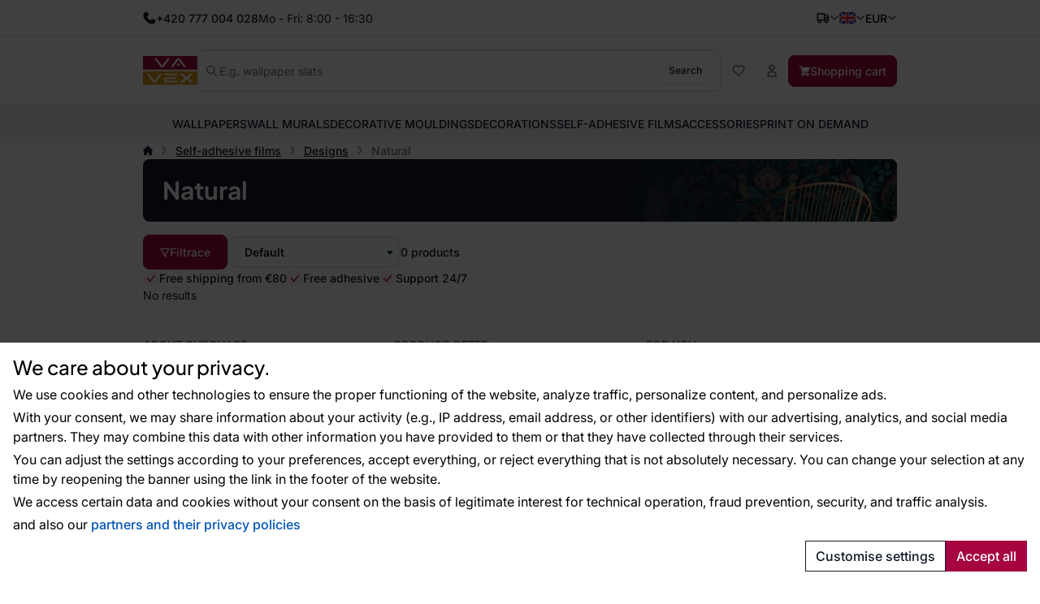

--- FILE ---
content_type: text/html; charset=utf-8
request_url: https://www.google.com/recaptcha/api2/anchor?ar=1&k=6Lc_XOckAAAAAByIk48_6P8G7CW0tSOy9Pmp3Oz9&co=aHR0cHM6Ly9lbi52YXZleC5jejo0NDM.&hl=en&v=PoyoqOPhxBO7pBk68S4YbpHZ&size=invisible&badge=bottomleft&anchor-ms=20000&execute-ms=30000&cb=6daej2me8b0j
body_size: 48566
content:
<!DOCTYPE HTML><html dir="ltr" lang="en"><head><meta http-equiv="Content-Type" content="text/html; charset=UTF-8">
<meta http-equiv="X-UA-Compatible" content="IE=edge">
<title>reCAPTCHA</title>
<style type="text/css">
/* cyrillic-ext */
@font-face {
  font-family: 'Roboto';
  font-style: normal;
  font-weight: 400;
  font-stretch: 100%;
  src: url(//fonts.gstatic.com/s/roboto/v48/KFO7CnqEu92Fr1ME7kSn66aGLdTylUAMa3GUBHMdazTgWw.woff2) format('woff2');
  unicode-range: U+0460-052F, U+1C80-1C8A, U+20B4, U+2DE0-2DFF, U+A640-A69F, U+FE2E-FE2F;
}
/* cyrillic */
@font-face {
  font-family: 'Roboto';
  font-style: normal;
  font-weight: 400;
  font-stretch: 100%;
  src: url(//fonts.gstatic.com/s/roboto/v48/KFO7CnqEu92Fr1ME7kSn66aGLdTylUAMa3iUBHMdazTgWw.woff2) format('woff2');
  unicode-range: U+0301, U+0400-045F, U+0490-0491, U+04B0-04B1, U+2116;
}
/* greek-ext */
@font-face {
  font-family: 'Roboto';
  font-style: normal;
  font-weight: 400;
  font-stretch: 100%;
  src: url(//fonts.gstatic.com/s/roboto/v48/KFO7CnqEu92Fr1ME7kSn66aGLdTylUAMa3CUBHMdazTgWw.woff2) format('woff2');
  unicode-range: U+1F00-1FFF;
}
/* greek */
@font-face {
  font-family: 'Roboto';
  font-style: normal;
  font-weight: 400;
  font-stretch: 100%;
  src: url(//fonts.gstatic.com/s/roboto/v48/KFO7CnqEu92Fr1ME7kSn66aGLdTylUAMa3-UBHMdazTgWw.woff2) format('woff2');
  unicode-range: U+0370-0377, U+037A-037F, U+0384-038A, U+038C, U+038E-03A1, U+03A3-03FF;
}
/* math */
@font-face {
  font-family: 'Roboto';
  font-style: normal;
  font-weight: 400;
  font-stretch: 100%;
  src: url(//fonts.gstatic.com/s/roboto/v48/KFO7CnqEu92Fr1ME7kSn66aGLdTylUAMawCUBHMdazTgWw.woff2) format('woff2');
  unicode-range: U+0302-0303, U+0305, U+0307-0308, U+0310, U+0312, U+0315, U+031A, U+0326-0327, U+032C, U+032F-0330, U+0332-0333, U+0338, U+033A, U+0346, U+034D, U+0391-03A1, U+03A3-03A9, U+03B1-03C9, U+03D1, U+03D5-03D6, U+03F0-03F1, U+03F4-03F5, U+2016-2017, U+2034-2038, U+203C, U+2040, U+2043, U+2047, U+2050, U+2057, U+205F, U+2070-2071, U+2074-208E, U+2090-209C, U+20D0-20DC, U+20E1, U+20E5-20EF, U+2100-2112, U+2114-2115, U+2117-2121, U+2123-214F, U+2190, U+2192, U+2194-21AE, U+21B0-21E5, U+21F1-21F2, U+21F4-2211, U+2213-2214, U+2216-22FF, U+2308-230B, U+2310, U+2319, U+231C-2321, U+2336-237A, U+237C, U+2395, U+239B-23B7, U+23D0, U+23DC-23E1, U+2474-2475, U+25AF, U+25B3, U+25B7, U+25BD, U+25C1, U+25CA, U+25CC, U+25FB, U+266D-266F, U+27C0-27FF, U+2900-2AFF, U+2B0E-2B11, U+2B30-2B4C, U+2BFE, U+3030, U+FF5B, U+FF5D, U+1D400-1D7FF, U+1EE00-1EEFF;
}
/* symbols */
@font-face {
  font-family: 'Roboto';
  font-style: normal;
  font-weight: 400;
  font-stretch: 100%;
  src: url(//fonts.gstatic.com/s/roboto/v48/KFO7CnqEu92Fr1ME7kSn66aGLdTylUAMaxKUBHMdazTgWw.woff2) format('woff2');
  unicode-range: U+0001-000C, U+000E-001F, U+007F-009F, U+20DD-20E0, U+20E2-20E4, U+2150-218F, U+2190, U+2192, U+2194-2199, U+21AF, U+21E6-21F0, U+21F3, U+2218-2219, U+2299, U+22C4-22C6, U+2300-243F, U+2440-244A, U+2460-24FF, U+25A0-27BF, U+2800-28FF, U+2921-2922, U+2981, U+29BF, U+29EB, U+2B00-2BFF, U+4DC0-4DFF, U+FFF9-FFFB, U+10140-1018E, U+10190-1019C, U+101A0, U+101D0-101FD, U+102E0-102FB, U+10E60-10E7E, U+1D2C0-1D2D3, U+1D2E0-1D37F, U+1F000-1F0FF, U+1F100-1F1AD, U+1F1E6-1F1FF, U+1F30D-1F30F, U+1F315, U+1F31C, U+1F31E, U+1F320-1F32C, U+1F336, U+1F378, U+1F37D, U+1F382, U+1F393-1F39F, U+1F3A7-1F3A8, U+1F3AC-1F3AF, U+1F3C2, U+1F3C4-1F3C6, U+1F3CA-1F3CE, U+1F3D4-1F3E0, U+1F3ED, U+1F3F1-1F3F3, U+1F3F5-1F3F7, U+1F408, U+1F415, U+1F41F, U+1F426, U+1F43F, U+1F441-1F442, U+1F444, U+1F446-1F449, U+1F44C-1F44E, U+1F453, U+1F46A, U+1F47D, U+1F4A3, U+1F4B0, U+1F4B3, U+1F4B9, U+1F4BB, U+1F4BF, U+1F4C8-1F4CB, U+1F4D6, U+1F4DA, U+1F4DF, U+1F4E3-1F4E6, U+1F4EA-1F4ED, U+1F4F7, U+1F4F9-1F4FB, U+1F4FD-1F4FE, U+1F503, U+1F507-1F50B, U+1F50D, U+1F512-1F513, U+1F53E-1F54A, U+1F54F-1F5FA, U+1F610, U+1F650-1F67F, U+1F687, U+1F68D, U+1F691, U+1F694, U+1F698, U+1F6AD, U+1F6B2, U+1F6B9-1F6BA, U+1F6BC, U+1F6C6-1F6CF, U+1F6D3-1F6D7, U+1F6E0-1F6EA, U+1F6F0-1F6F3, U+1F6F7-1F6FC, U+1F700-1F7FF, U+1F800-1F80B, U+1F810-1F847, U+1F850-1F859, U+1F860-1F887, U+1F890-1F8AD, U+1F8B0-1F8BB, U+1F8C0-1F8C1, U+1F900-1F90B, U+1F93B, U+1F946, U+1F984, U+1F996, U+1F9E9, U+1FA00-1FA6F, U+1FA70-1FA7C, U+1FA80-1FA89, U+1FA8F-1FAC6, U+1FACE-1FADC, U+1FADF-1FAE9, U+1FAF0-1FAF8, U+1FB00-1FBFF;
}
/* vietnamese */
@font-face {
  font-family: 'Roboto';
  font-style: normal;
  font-weight: 400;
  font-stretch: 100%;
  src: url(//fonts.gstatic.com/s/roboto/v48/KFO7CnqEu92Fr1ME7kSn66aGLdTylUAMa3OUBHMdazTgWw.woff2) format('woff2');
  unicode-range: U+0102-0103, U+0110-0111, U+0128-0129, U+0168-0169, U+01A0-01A1, U+01AF-01B0, U+0300-0301, U+0303-0304, U+0308-0309, U+0323, U+0329, U+1EA0-1EF9, U+20AB;
}
/* latin-ext */
@font-face {
  font-family: 'Roboto';
  font-style: normal;
  font-weight: 400;
  font-stretch: 100%;
  src: url(//fonts.gstatic.com/s/roboto/v48/KFO7CnqEu92Fr1ME7kSn66aGLdTylUAMa3KUBHMdazTgWw.woff2) format('woff2');
  unicode-range: U+0100-02BA, U+02BD-02C5, U+02C7-02CC, U+02CE-02D7, U+02DD-02FF, U+0304, U+0308, U+0329, U+1D00-1DBF, U+1E00-1E9F, U+1EF2-1EFF, U+2020, U+20A0-20AB, U+20AD-20C0, U+2113, U+2C60-2C7F, U+A720-A7FF;
}
/* latin */
@font-face {
  font-family: 'Roboto';
  font-style: normal;
  font-weight: 400;
  font-stretch: 100%;
  src: url(//fonts.gstatic.com/s/roboto/v48/KFO7CnqEu92Fr1ME7kSn66aGLdTylUAMa3yUBHMdazQ.woff2) format('woff2');
  unicode-range: U+0000-00FF, U+0131, U+0152-0153, U+02BB-02BC, U+02C6, U+02DA, U+02DC, U+0304, U+0308, U+0329, U+2000-206F, U+20AC, U+2122, U+2191, U+2193, U+2212, U+2215, U+FEFF, U+FFFD;
}
/* cyrillic-ext */
@font-face {
  font-family: 'Roboto';
  font-style: normal;
  font-weight: 500;
  font-stretch: 100%;
  src: url(//fonts.gstatic.com/s/roboto/v48/KFO7CnqEu92Fr1ME7kSn66aGLdTylUAMa3GUBHMdazTgWw.woff2) format('woff2');
  unicode-range: U+0460-052F, U+1C80-1C8A, U+20B4, U+2DE0-2DFF, U+A640-A69F, U+FE2E-FE2F;
}
/* cyrillic */
@font-face {
  font-family: 'Roboto';
  font-style: normal;
  font-weight: 500;
  font-stretch: 100%;
  src: url(//fonts.gstatic.com/s/roboto/v48/KFO7CnqEu92Fr1ME7kSn66aGLdTylUAMa3iUBHMdazTgWw.woff2) format('woff2');
  unicode-range: U+0301, U+0400-045F, U+0490-0491, U+04B0-04B1, U+2116;
}
/* greek-ext */
@font-face {
  font-family: 'Roboto';
  font-style: normal;
  font-weight: 500;
  font-stretch: 100%;
  src: url(//fonts.gstatic.com/s/roboto/v48/KFO7CnqEu92Fr1ME7kSn66aGLdTylUAMa3CUBHMdazTgWw.woff2) format('woff2');
  unicode-range: U+1F00-1FFF;
}
/* greek */
@font-face {
  font-family: 'Roboto';
  font-style: normal;
  font-weight: 500;
  font-stretch: 100%;
  src: url(//fonts.gstatic.com/s/roboto/v48/KFO7CnqEu92Fr1ME7kSn66aGLdTylUAMa3-UBHMdazTgWw.woff2) format('woff2');
  unicode-range: U+0370-0377, U+037A-037F, U+0384-038A, U+038C, U+038E-03A1, U+03A3-03FF;
}
/* math */
@font-face {
  font-family: 'Roboto';
  font-style: normal;
  font-weight: 500;
  font-stretch: 100%;
  src: url(//fonts.gstatic.com/s/roboto/v48/KFO7CnqEu92Fr1ME7kSn66aGLdTylUAMawCUBHMdazTgWw.woff2) format('woff2');
  unicode-range: U+0302-0303, U+0305, U+0307-0308, U+0310, U+0312, U+0315, U+031A, U+0326-0327, U+032C, U+032F-0330, U+0332-0333, U+0338, U+033A, U+0346, U+034D, U+0391-03A1, U+03A3-03A9, U+03B1-03C9, U+03D1, U+03D5-03D6, U+03F0-03F1, U+03F4-03F5, U+2016-2017, U+2034-2038, U+203C, U+2040, U+2043, U+2047, U+2050, U+2057, U+205F, U+2070-2071, U+2074-208E, U+2090-209C, U+20D0-20DC, U+20E1, U+20E5-20EF, U+2100-2112, U+2114-2115, U+2117-2121, U+2123-214F, U+2190, U+2192, U+2194-21AE, U+21B0-21E5, U+21F1-21F2, U+21F4-2211, U+2213-2214, U+2216-22FF, U+2308-230B, U+2310, U+2319, U+231C-2321, U+2336-237A, U+237C, U+2395, U+239B-23B7, U+23D0, U+23DC-23E1, U+2474-2475, U+25AF, U+25B3, U+25B7, U+25BD, U+25C1, U+25CA, U+25CC, U+25FB, U+266D-266F, U+27C0-27FF, U+2900-2AFF, U+2B0E-2B11, U+2B30-2B4C, U+2BFE, U+3030, U+FF5B, U+FF5D, U+1D400-1D7FF, U+1EE00-1EEFF;
}
/* symbols */
@font-face {
  font-family: 'Roboto';
  font-style: normal;
  font-weight: 500;
  font-stretch: 100%;
  src: url(//fonts.gstatic.com/s/roboto/v48/KFO7CnqEu92Fr1ME7kSn66aGLdTylUAMaxKUBHMdazTgWw.woff2) format('woff2');
  unicode-range: U+0001-000C, U+000E-001F, U+007F-009F, U+20DD-20E0, U+20E2-20E4, U+2150-218F, U+2190, U+2192, U+2194-2199, U+21AF, U+21E6-21F0, U+21F3, U+2218-2219, U+2299, U+22C4-22C6, U+2300-243F, U+2440-244A, U+2460-24FF, U+25A0-27BF, U+2800-28FF, U+2921-2922, U+2981, U+29BF, U+29EB, U+2B00-2BFF, U+4DC0-4DFF, U+FFF9-FFFB, U+10140-1018E, U+10190-1019C, U+101A0, U+101D0-101FD, U+102E0-102FB, U+10E60-10E7E, U+1D2C0-1D2D3, U+1D2E0-1D37F, U+1F000-1F0FF, U+1F100-1F1AD, U+1F1E6-1F1FF, U+1F30D-1F30F, U+1F315, U+1F31C, U+1F31E, U+1F320-1F32C, U+1F336, U+1F378, U+1F37D, U+1F382, U+1F393-1F39F, U+1F3A7-1F3A8, U+1F3AC-1F3AF, U+1F3C2, U+1F3C4-1F3C6, U+1F3CA-1F3CE, U+1F3D4-1F3E0, U+1F3ED, U+1F3F1-1F3F3, U+1F3F5-1F3F7, U+1F408, U+1F415, U+1F41F, U+1F426, U+1F43F, U+1F441-1F442, U+1F444, U+1F446-1F449, U+1F44C-1F44E, U+1F453, U+1F46A, U+1F47D, U+1F4A3, U+1F4B0, U+1F4B3, U+1F4B9, U+1F4BB, U+1F4BF, U+1F4C8-1F4CB, U+1F4D6, U+1F4DA, U+1F4DF, U+1F4E3-1F4E6, U+1F4EA-1F4ED, U+1F4F7, U+1F4F9-1F4FB, U+1F4FD-1F4FE, U+1F503, U+1F507-1F50B, U+1F50D, U+1F512-1F513, U+1F53E-1F54A, U+1F54F-1F5FA, U+1F610, U+1F650-1F67F, U+1F687, U+1F68D, U+1F691, U+1F694, U+1F698, U+1F6AD, U+1F6B2, U+1F6B9-1F6BA, U+1F6BC, U+1F6C6-1F6CF, U+1F6D3-1F6D7, U+1F6E0-1F6EA, U+1F6F0-1F6F3, U+1F6F7-1F6FC, U+1F700-1F7FF, U+1F800-1F80B, U+1F810-1F847, U+1F850-1F859, U+1F860-1F887, U+1F890-1F8AD, U+1F8B0-1F8BB, U+1F8C0-1F8C1, U+1F900-1F90B, U+1F93B, U+1F946, U+1F984, U+1F996, U+1F9E9, U+1FA00-1FA6F, U+1FA70-1FA7C, U+1FA80-1FA89, U+1FA8F-1FAC6, U+1FACE-1FADC, U+1FADF-1FAE9, U+1FAF0-1FAF8, U+1FB00-1FBFF;
}
/* vietnamese */
@font-face {
  font-family: 'Roboto';
  font-style: normal;
  font-weight: 500;
  font-stretch: 100%;
  src: url(//fonts.gstatic.com/s/roboto/v48/KFO7CnqEu92Fr1ME7kSn66aGLdTylUAMa3OUBHMdazTgWw.woff2) format('woff2');
  unicode-range: U+0102-0103, U+0110-0111, U+0128-0129, U+0168-0169, U+01A0-01A1, U+01AF-01B0, U+0300-0301, U+0303-0304, U+0308-0309, U+0323, U+0329, U+1EA0-1EF9, U+20AB;
}
/* latin-ext */
@font-face {
  font-family: 'Roboto';
  font-style: normal;
  font-weight: 500;
  font-stretch: 100%;
  src: url(//fonts.gstatic.com/s/roboto/v48/KFO7CnqEu92Fr1ME7kSn66aGLdTylUAMa3KUBHMdazTgWw.woff2) format('woff2');
  unicode-range: U+0100-02BA, U+02BD-02C5, U+02C7-02CC, U+02CE-02D7, U+02DD-02FF, U+0304, U+0308, U+0329, U+1D00-1DBF, U+1E00-1E9F, U+1EF2-1EFF, U+2020, U+20A0-20AB, U+20AD-20C0, U+2113, U+2C60-2C7F, U+A720-A7FF;
}
/* latin */
@font-face {
  font-family: 'Roboto';
  font-style: normal;
  font-weight: 500;
  font-stretch: 100%;
  src: url(//fonts.gstatic.com/s/roboto/v48/KFO7CnqEu92Fr1ME7kSn66aGLdTylUAMa3yUBHMdazQ.woff2) format('woff2');
  unicode-range: U+0000-00FF, U+0131, U+0152-0153, U+02BB-02BC, U+02C6, U+02DA, U+02DC, U+0304, U+0308, U+0329, U+2000-206F, U+20AC, U+2122, U+2191, U+2193, U+2212, U+2215, U+FEFF, U+FFFD;
}
/* cyrillic-ext */
@font-face {
  font-family: 'Roboto';
  font-style: normal;
  font-weight: 900;
  font-stretch: 100%;
  src: url(//fonts.gstatic.com/s/roboto/v48/KFO7CnqEu92Fr1ME7kSn66aGLdTylUAMa3GUBHMdazTgWw.woff2) format('woff2');
  unicode-range: U+0460-052F, U+1C80-1C8A, U+20B4, U+2DE0-2DFF, U+A640-A69F, U+FE2E-FE2F;
}
/* cyrillic */
@font-face {
  font-family: 'Roboto';
  font-style: normal;
  font-weight: 900;
  font-stretch: 100%;
  src: url(//fonts.gstatic.com/s/roboto/v48/KFO7CnqEu92Fr1ME7kSn66aGLdTylUAMa3iUBHMdazTgWw.woff2) format('woff2');
  unicode-range: U+0301, U+0400-045F, U+0490-0491, U+04B0-04B1, U+2116;
}
/* greek-ext */
@font-face {
  font-family: 'Roboto';
  font-style: normal;
  font-weight: 900;
  font-stretch: 100%;
  src: url(//fonts.gstatic.com/s/roboto/v48/KFO7CnqEu92Fr1ME7kSn66aGLdTylUAMa3CUBHMdazTgWw.woff2) format('woff2');
  unicode-range: U+1F00-1FFF;
}
/* greek */
@font-face {
  font-family: 'Roboto';
  font-style: normal;
  font-weight: 900;
  font-stretch: 100%;
  src: url(//fonts.gstatic.com/s/roboto/v48/KFO7CnqEu92Fr1ME7kSn66aGLdTylUAMa3-UBHMdazTgWw.woff2) format('woff2');
  unicode-range: U+0370-0377, U+037A-037F, U+0384-038A, U+038C, U+038E-03A1, U+03A3-03FF;
}
/* math */
@font-face {
  font-family: 'Roboto';
  font-style: normal;
  font-weight: 900;
  font-stretch: 100%;
  src: url(//fonts.gstatic.com/s/roboto/v48/KFO7CnqEu92Fr1ME7kSn66aGLdTylUAMawCUBHMdazTgWw.woff2) format('woff2');
  unicode-range: U+0302-0303, U+0305, U+0307-0308, U+0310, U+0312, U+0315, U+031A, U+0326-0327, U+032C, U+032F-0330, U+0332-0333, U+0338, U+033A, U+0346, U+034D, U+0391-03A1, U+03A3-03A9, U+03B1-03C9, U+03D1, U+03D5-03D6, U+03F0-03F1, U+03F4-03F5, U+2016-2017, U+2034-2038, U+203C, U+2040, U+2043, U+2047, U+2050, U+2057, U+205F, U+2070-2071, U+2074-208E, U+2090-209C, U+20D0-20DC, U+20E1, U+20E5-20EF, U+2100-2112, U+2114-2115, U+2117-2121, U+2123-214F, U+2190, U+2192, U+2194-21AE, U+21B0-21E5, U+21F1-21F2, U+21F4-2211, U+2213-2214, U+2216-22FF, U+2308-230B, U+2310, U+2319, U+231C-2321, U+2336-237A, U+237C, U+2395, U+239B-23B7, U+23D0, U+23DC-23E1, U+2474-2475, U+25AF, U+25B3, U+25B7, U+25BD, U+25C1, U+25CA, U+25CC, U+25FB, U+266D-266F, U+27C0-27FF, U+2900-2AFF, U+2B0E-2B11, U+2B30-2B4C, U+2BFE, U+3030, U+FF5B, U+FF5D, U+1D400-1D7FF, U+1EE00-1EEFF;
}
/* symbols */
@font-face {
  font-family: 'Roboto';
  font-style: normal;
  font-weight: 900;
  font-stretch: 100%;
  src: url(//fonts.gstatic.com/s/roboto/v48/KFO7CnqEu92Fr1ME7kSn66aGLdTylUAMaxKUBHMdazTgWw.woff2) format('woff2');
  unicode-range: U+0001-000C, U+000E-001F, U+007F-009F, U+20DD-20E0, U+20E2-20E4, U+2150-218F, U+2190, U+2192, U+2194-2199, U+21AF, U+21E6-21F0, U+21F3, U+2218-2219, U+2299, U+22C4-22C6, U+2300-243F, U+2440-244A, U+2460-24FF, U+25A0-27BF, U+2800-28FF, U+2921-2922, U+2981, U+29BF, U+29EB, U+2B00-2BFF, U+4DC0-4DFF, U+FFF9-FFFB, U+10140-1018E, U+10190-1019C, U+101A0, U+101D0-101FD, U+102E0-102FB, U+10E60-10E7E, U+1D2C0-1D2D3, U+1D2E0-1D37F, U+1F000-1F0FF, U+1F100-1F1AD, U+1F1E6-1F1FF, U+1F30D-1F30F, U+1F315, U+1F31C, U+1F31E, U+1F320-1F32C, U+1F336, U+1F378, U+1F37D, U+1F382, U+1F393-1F39F, U+1F3A7-1F3A8, U+1F3AC-1F3AF, U+1F3C2, U+1F3C4-1F3C6, U+1F3CA-1F3CE, U+1F3D4-1F3E0, U+1F3ED, U+1F3F1-1F3F3, U+1F3F5-1F3F7, U+1F408, U+1F415, U+1F41F, U+1F426, U+1F43F, U+1F441-1F442, U+1F444, U+1F446-1F449, U+1F44C-1F44E, U+1F453, U+1F46A, U+1F47D, U+1F4A3, U+1F4B0, U+1F4B3, U+1F4B9, U+1F4BB, U+1F4BF, U+1F4C8-1F4CB, U+1F4D6, U+1F4DA, U+1F4DF, U+1F4E3-1F4E6, U+1F4EA-1F4ED, U+1F4F7, U+1F4F9-1F4FB, U+1F4FD-1F4FE, U+1F503, U+1F507-1F50B, U+1F50D, U+1F512-1F513, U+1F53E-1F54A, U+1F54F-1F5FA, U+1F610, U+1F650-1F67F, U+1F687, U+1F68D, U+1F691, U+1F694, U+1F698, U+1F6AD, U+1F6B2, U+1F6B9-1F6BA, U+1F6BC, U+1F6C6-1F6CF, U+1F6D3-1F6D7, U+1F6E0-1F6EA, U+1F6F0-1F6F3, U+1F6F7-1F6FC, U+1F700-1F7FF, U+1F800-1F80B, U+1F810-1F847, U+1F850-1F859, U+1F860-1F887, U+1F890-1F8AD, U+1F8B0-1F8BB, U+1F8C0-1F8C1, U+1F900-1F90B, U+1F93B, U+1F946, U+1F984, U+1F996, U+1F9E9, U+1FA00-1FA6F, U+1FA70-1FA7C, U+1FA80-1FA89, U+1FA8F-1FAC6, U+1FACE-1FADC, U+1FADF-1FAE9, U+1FAF0-1FAF8, U+1FB00-1FBFF;
}
/* vietnamese */
@font-face {
  font-family: 'Roboto';
  font-style: normal;
  font-weight: 900;
  font-stretch: 100%;
  src: url(//fonts.gstatic.com/s/roboto/v48/KFO7CnqEu92Fr1ME7kSn66aGLdTylUAMa3OUBHMdazTgWw.woff2) format('woff2');
  unicode-range: U+0102-0103, U+0110-0111, U+0128-0129, U+0168-0169, U+01A0-01A1, U+01AF-01B0, U+0300-0301, U+0303-0304, U+0308-0309, U+0323, U+0329, U+1EA0-1EF9, U+20AB;
}
/* latin-ext */
@font-face {
  font-family: 'Roboto';
  font-style: normal;
  font-weight: 900;
  font-stretch: 100%;
  src: url(//fonts.gstatic.com/s/roboto/v48/KFO7CnqEu92Fr1ME7kSn66aGLdTylUAMa3KUBHMdazTgWw.woff2) format('woff2');
  unicode-range: U+0100-02BA, U+02BD-02C5, U+02C7-02CC, U+02CE-02D7, U+02DD-02FF, U+0304, U+0308, U+0329, U+1D00-1DBF, U+1E00-1E9F, U+1EF2-1EFF, U+2020, U+20A0-20AB, U+20AD-20C0, U+2113, U+2C60-2C7F, U+A720-A7FF;
}
/* latin */
@font-face {
  font-family: 'Roboto';
  font-style: normal;
  font-weight: 900;
  font-stretch: 100%;
  src: url(//fonts.gstatic.com/s/roboto/v48/KFO7CnqEu92Fr1ME7kSn66aGLdTylUAMa3yUBHMdazQ.woff2) format('woff2');
  unicode-range: U+0000-00FF, U+0131, U+0152-0153, U+02BB-02BC, U+02C6, U+02DA, U+02DC, U+0304, U+0308, U+0329, U+2000-206F, U+20AC, U+2122, U+2191, U+2193, U+2212, U+2215, U+FEFF, U+FFFD;
}

</style>
<link rel="stylesheet" type="text/css" href="https://www.gstatic.com/recaptcha/releases/PoyoqOPhxBO7pBk68S4YbpHZ/styles__ltr.css">
<script nonce="vEhnRFX0VqUwzoM9mxulGQ" type="text/javascript">window['__recaptcha_api'] = 'https://www.google.com/recaptcha/api2/';</script>
<script type="text/javascript" src="https://www.gstatic.com/recaptcha/releases/PoyoqOPhxBO7pBk68S4YbpHZ/recaptcha__en.js" nonce="vEhnRFX0VqUwzoM9mxulGQ">
      
    </script></head>
<body><div id="rc-anchor-alert" class="rc-anchor-alert"></div>
<input type="hidden" id="recaptcha-token" value="[base64]">
<script type="text/javascript" nonce="vEhnRFX0VqUwzoM9mxulGQ">
      recaptcha.anchor.Main.init("[\x22ainput\x22,[\x22bgdata\x22,\x22\x22,\[base64]/[base64]/MjU1Ong/[base64]/[base64]/[base64]/[base64]/[base64]/[base64]/[base64]/[base64]/[base64]/[base64]/[base64]/[base64]/[base64]/[base64]/[base64]\\u003d\x22,\[base64]\\u003d\\u003d\x22,\x22ScK6N8KQw65eM2UDw4DCol/CvcObeEPDt27Cq245w5TDtD1vCsKbwpzCnmfCvR5fw6sPwqPCumHCpxLDumLDssKeLsOJw5FBTsO+J1jDgcO2w5vDvEkYIsOAwqLDpWzCnlBQJ8KXZ17DnsKZUBDCszzDi8KUD8OqwqJVAS3CjjrCujpiw6DDjFXDqcOKwrIALDBvSj9sNg4zMsO6w5seVXbDh8Otw7/DlsODw5bDrHvDrMKJw6/DssOQw4gcfnnDhlMYw4XDtcOWEMOsw7HDliDCiF8bw4MBwrtqc8OtwoTCp8OgRTh/OjLDvQxMwrnDmsKcw6Z0ZlPDlkApw4xtS8OewrDChGESw7VuVcOEwqgbwpQQfT1BwrQ5MxcmJy3ChMOhw6Qpw5vCmnB6CMKed8KEwrdoKgDCjR0Sw6QlJMOTwq5ZKWvDlsORwrsKU34Xwp/CglgNGWIJwrNkTsKpcsOSKnJURsO+KRjDuG3CrzQ6AgBkRcOSw7LCiHN2w6gpPlckwpl5fE/CnwvCh8OAUV9EZsOpE8Ofwo0PwoLCp8KgRFR5w4zCvkJuwo05JsOFeC8EdgYBX8Kww4vDkMOpwprCmsOrw4lFwpR5cAXDtMKVa1XCnwN7wqFrQMKTwqjCn8K8w6bDkMO8w74swosPw5PDlsKFJ8KowpjDq1xaYHDCjsOzw5psw5kJwoQAwr/[base64]/CrDXCplwcA3XCl8KwMHtXaUt8w4HDpMOPDsOAw6wsw58FEnNncMK3VsKww6LDnsKXLcKFwo0UwrDDtwzDj8Oqw5jDj14Lw7crw5jDtMK8J0YTF8OOIMK+f8O6wqtmw78XAznDkEkgTsKlwrIxwoDDpybCnRLDuSrCrMOLwofCq8OEeR86YcOTw6DDkcODw4/[base64]/[base64]/w4/[base64]/DnMOhwpp8wrVSAsKsAUjCj8OdwojDmBMgK1/DoMOLw65YE0TDtMOMwp1/w6XDjMOcXVJ9Y8Kfw753wpTDp8OqJcOOw5XCjcKLw4QCA283wpvCkSvCgsK9wq/Cr8K8KcOTwqrCkBB6w4PCtmMdwpnDjU0hwrQzwoTDmWQTwpwxw4LCgsOtXzzDtH7Cs3LCsVwXwqHDpw3Dp0fCt33Co8OuwpbCuwZILMOdw4/CmSwTwo3Cm0bChijCqMK9XsKJPELClMOWwrbDpnzDmkBwwrQdw6XDj8OxUMOcb8OLZMOSwr0Aw790wqY2wqs+wp/DnFvDiMKHwrHDq8Kjw5HDkMO+w4gSLwvDpl9fw7sGc8O2wpF+ccOdWDoSwpcWwoNQwr/[base64]/DryUMbMOKY8KeJhzDly7DiWTDpcOmSBjCoilxwo5rw5jCmsK3AntOwoQVw4/[base64]/Dr8Kew41wW8KIOEzCkh4ww4HDh8O4CcKxwohmLMO0wpp2WsO4w4MXJ8KkYMOFTihJwozDih3Dg8OlBsKWwp/ClMORwpdtw67ClWbCrcO/w6LCoHTDgMKewrNZw47DoAB5w4laOFbDlsK0woPCjQE8esOiQMKHCEd3fHHDtcK6wr/CicK6wq8PwofDtsOVTWQ5wqHCt0bCr8KNwrEAN8KYwpLCtMKnIQTDkcKoYF7CoQcLwonDph8Ew6EKwrY1w4g/w4rDo8KWEsKzw7QPMjYbA8ODw45Xw5IbQSMeLibDvw/[base64]/[base64]/QcKQQsKeCsKxw7EOHmUjD8KNQxTCmSExBMKAwrdOWx47wpzCvnLCscK3fcOrwqHDiXPDk8Oow5XCvnhLw7vCn2bDjMObwqtya8KpGcKNw7bClXkJEsOBw64TNsO3w79vwqhkH2h4w77CgsOtwpQoUsOXw4PDjSpaXsOaw6o3d8KxwoNbGMOTwrLCokjDhsOmYsOUGV/[base64]/DkEpqNMONwpVAIyjCs8OxwqPDhMOSNk1uwoTCswzDsxw/w4APw5tYwqzCrRIywpwDwqxIw7HCucKKwpNjBgxxG04vBSTCumXCs8OSwpdrw5wUBMOHwot5STBHw4Zew5LDmsO0wp1oAl/[base64]/wqRETiTDhMOGw6Q+wpEaw7vDg8OjTsK1S3FfWsKlw4TCu8O5wrAGX8O/[base64]/w6nDgsKswoPDq3LCoV1GwpAAw7zCuHTClMODw4AQDDUTJcOhw6jDiVRnw7vCmcKFUnfDu8ORJ8KkwpESwrPDvGwtTRUMeEXDiAYnBMOPwpR6w65+wrk1wo/CkMOLw65OemswDsKmw4lvccK9ccOHBRfDuEI1w5zCm0DDjMKQVHfDmsOKwrjCslYdwovCncKBd8OcwqLDtGAeMBfCkMOUw7vDucKWZCtLSTorKcKHwq3CrcKew5DCtnjDkSHDjMK0w4fDm2ZPTcKcOsOlYnN/T8K/[base64]/GikAARnCqAQIVStwKMODw7g2wrQhVG0aZcO6woA6e8OQwpB5YsOnw546w67CqBLCsAh+FMKswpDCl8Kiw4DDusOmwrnDhMKiw7LCucKgw4lOw7JND8OjYcKPw6hlw4HCtyV1OUwbAcOiFDZMcsOQOA7DlxBbem0/wrvCgcOow5TCoMKFS8K1d8OZdyNZw6Vmw63CjFY/ScK8f2fDu3XChMKUGWDDu8KFLsKVXjpDLsOBGMOQfFLDhyhvwp0cwpcbacOJw6XCu8OAwq7CicOSwoMswpV5w4fCqD3Cm8OvwrrDkQTCvsOaw4oAc8O6SgHCrcO5U8K5YcKuwrrDoj/[base64]/CnsOPTXwOcBUGw5RXw6ckV8KTTsK5KC0kIVfDrsKAJ0orwoMuwrY2GsOnDX8ywp3CsABgwrTDpk8Fwq7Dt8KGLh0Bc2kAeCYfwqDCt8Orwp4Yw6/Dp3bDosO/ZsKRK0DDmcORY8ONwoDCqDLDssKJY8K8FVHCkT/[base64]/DtsKSwofDiVslA8KPNcKPw6Z4w6lpCcOMJkPDhCUnf8OVw7dZwrQAZX1Ew4AhTQrCigrDtcK3w7dqIsKHWknDv8Osw6fCsSfDrcO3wpzCicOwXcOZCU/CqMKJw5TCqTUgbUXDkW/Dtj3DksKeVHFqecK9O8OXOlJ+GC0Ew49DeyXDnG8gA2EeEsOQWA3Cr8OswqfDvisCH8O7cwHCvzLDksKTMGh5wrhOLTvCk18rw7nDvE/DlcKSdQvCqcOfw6IBGsO9J8O7enDCrDsXwqDCgEXDvsK3w5XClMO7CU9mw4Nbwq87dsKEDcOzw5bCu2kHw5jDpR9Mw5DDhW7Dv1ovwr5deMOdZcKzwr9ndBfDjG0aIMKCG0fCgsKLw7x+wp1Ew5QGwqTDkMKxw6/CmUHDvV9lAsKabnlCNEDDmz13wqTDmFXCtMOCDkQsw5MceFhwwobDkcOuHm/DjkMvD8KyIcKFF8OzSsOSwowrwrDDtRFOOGnDnSfDrX3CtThQDMO6woJiC8KMY18GwoDCusKZYlsQUcOeJ8KHworCsyDClwR1NGIhw4fCm1LDokHDgmhXMxpSw6PCjU7DocKEw48uw5pfZnl0w6szEnpCBsOMw50gwpUfw7cFwofDosKMw57DjzjDuT/DnsK7ak1bX2HCksOSw7zDqX3CpnIPSgLDksKoXMOqwrA/[base64]/RFjCoMKkNgRXw4pywqQAw5cORzAAw68gdXvChyzCsWVwwoTCn8KpwrBEw6PDjsOhe1wYesKzWMOewqlLT8OCwoMFA2MawrHCnBIiHcOBZsK5IcOBwrwMYsK3w73CgScAORsMHMOZKcKUw5ksblLCsnAOLsO/wp/CkFPDiRRYwoPDsyjDlsKewqzDqjQpQlJRDMOUwoMUDsKWwobCrcKqw53DtiUiw4hfWXBWI8Otw7vCtCAzXMKywpzCjlBqP0jClioYYsKkU8KAWELDj8K7W8Ojwrciwr/[base64]/DvC/[base64]/w7zDgQ5YwokrHMOGwrTDm8OfW8OYUMOFRDzCj8K7S8K1w4lMw7NwCWVbVcKywpTCgkjDm3nDnW7DqsOiwpFewodcwqDCiVdbDlRVw5tDXC7CqR84cVrCt0zCgjduCzhWH13CmsKlA8OBe8K4wp7Cug7CmsOFOMObw7IXfMO7RUrCr8KuJjluPcODKX/DpsOjRjbCosKTw4rDocOTKcKaNMKKWl48GTTDssKKOR/Cs8KUw6nChsOqdTrCuiE3B8KSeWzCoMOxw7AADMKOw6JMFMKBBMKYw6zDu8KiwoDCncO5w756RcKqwo5lAAQgwpDCqsO6MjhbeitLwpoFwpxGe8KPZ8Ojw60gK8Kkwqpuw75Zwq7Dp0IJw7V7w6AaPno3wq/Crk9sVcOxw6EIw4sVw6R2WMOZw5PDv8KXw7UaQsOBEWbDsy/DkcO/[base64]/RMKOQMKEw7xPasKEwp7Dt8KHw63CoMKdGMK8BinDp8KQfy9Za8OaODzCqcKFccOVOV9HUMOrXXsRwrHDojk7TcKGw7A3w7TDgsKOwqLCucK3w4TCoBTDnVvCk8OpHCsbYHQiwo7CtBTDlUTDtwHChcKZw6MwwrcNw7VWfExeeR/[base64]/wqXCt8K7cDoRw4YsNsOCY8K6w64IXjvDhG4ow7DCi8Kse3cpXlbClcK4J8O6wqXDt8K3HsKxw50wH8OKYDjDnwfCr8KJXsK1w5vCnsKFw49wQiVQwrpcam3DisOXw4U4fw/CvQnDr8Kwwrl4fhsLw5TCpycEwpwiCQfDn8Otw6vCtG8ew7N6w4LCuWjDll5rw7zDhGzDt8KcwqVHUcKKwobCn1TCr2DDj8KFwqUqVRoew50bwrI7UcK9J8OuwrXCtyLCrWPCnMKdaBV0eMKJw7PDucOww7rDuMOyeAxCGzDDoS/CscKmT35VdcKKd8Omw5TCmsORNsK7w7sHfcKywqRlDsOvw5fDohpkw7/DlsKAUcOVwqYuw4pUw6fCg8Opb8K7wohmw7HDqcOTBXPDiUhuw7DDj8OAYg/CgjvCusKubMO2BSTDrcOVWcObUFFMwqIGTsK8fVlmwp4JTWUjwowVw4N4FcKNX8O6w6B0XX7DlR7Cv0kjwpHCtMKswp9NIsK9w7vDlF/DqgnCsyVDS8OxwqTCqDvCl8K0PcKvLMOiw4F5wq4SfmICb0vCtcKnAijDmMOzwo3CgsOMNFN0bMK8w7s2woPCuUVCawlLwoozw4wbAkxfa8Ohw5swQTrCpkLCrCg5woPDj8Kww4tHw6/DmCJzw4HCvsKFQsO1Nks4Swdtw5HCqDfDmHs6VS7DhcK4UsOLw6Vxwp1VZMONwqPDmRrClBdawp5yacKPW8Ovw4nCtUoZwoJFSlfDhsKUwq3CgXDDjcOpwqNywrMSFWHDkG05dWvCsXHCnMKyAcOLIcK3wpjCocOYwrxJb8OywoxCPG/DosO8ZRbCqicdcXrDksKFw5DDj8OQwrkiwp3Cs8KCw4lVw6VRw7dBw5zCsQVlw6JvwqElw7ZAZ8KRUMOSTcOlwocsH8K9woB7XcOXw4gSwoFnw4MDwr7CvsKeN8Oow4DCojgww71bw7EZeAxYwrfDucKew6PCoj/CpMKqZMKYwpxjL8KbwoYkVljCp8Kaw5rCgjDDh8KEFsKSwo3Dg3zDhMOuwpEpwoLCjAx0QVZWb8Kdw7YTw5PCnsKWTsOvwrLCu8KFwpXCvsOkOwQfY8KJV8KZLgAAARzCqhN9w4APE0TCgMO7F8K3CMKewrE8w63Cnj4Bw7fCtcKSXsO/[base64]/DgiTDvMK0w6HDo8OSwqfDrnQFw7jDpxnCusKuw75Pw7vCo0UXX8KvCsOvw7/CiMOxchbCjEN/[base64]/Dhkwhw4jCpWETw4PDgRJEwq8ww53CtyLDhGhBB8KPwq1pDcO2DcKnJMOWwoUgw5rCmCzCjcO/DGI+GQXDtWXCmn1Zw7VUFMOmQXgmdMO+w7PDmXgFwq14wprCuwFKw7zDjmkQTALCncOZwqA0dsOww7vCqMOtwp5qLW/DiGA+E20jFMO/LjMGVV/CiMOZQGArP38Uw6vCp8Khwq/CnsOJQm0uDMKGwrg0wrg4wp7DjsKgHUvDoltJAMOadBrCpcK+DCDDsMONDMK7w5lSwr/DuE7Dvm/CskHCv3/[base64]/DcKSwrFSJXFkMRVFI8KZNi1DUAHDoQQKPk1Vw5fCqy/Cs8ODw5rDssOgwo0IeRrDlcK5woQVbAXDuMOlBBlYwoYqUERjacKqw5LDl8OUwoNow5ABEhjDgQNLRcK0wrZDXcKHw5IlwoNARsKrwqgtMwEXw7p8YMKaw65/wo3CjMOfIVzCusKDWCkHw5Q6w69vSCvClMOzGkTCsyQVFxQSZhNSwqJPQxzDlDnDtcKHIQNFLcK1F8KiwrUkWiXDqFPCuXoXw492SlrDvcKPwp3CpBzChcOLYcOMw4YPM2J6GhPDlj1/w73DjsOVGh/DkMKNKixWE8Odw6PDhMK5w7bCiwjClcKdGknCncO/wp8GwrrCkBvDgMOBMMK6w7k7IUwTwovCnEtTbhzDlx07TC0Pw58Bw5PDs8O2w4ctTxYTN2okwrXDpW7Cj2pwE8KyFwzDpcKzbk7DgjjDt8KUZCd4XcKgw7/[base64]/DmMKJwqzCusOjGA52wrg/KcKxSlhMCyrCrHwfNBNcwpEzQkxOQxJ9a1tWKBo7w4w0IHXCrMOuVMOFwqXDnxfDusOmO8ODeDVaw4vDn8K/bDkIwrIaasKdw4nCrwfDkcKWVy/[base64]/[base64]/[base64]/CqsOLw6XChystw4tMRsOWw7zDi8KNZBFcw7jDs0TCpGbDjsKvZAI+wrjCtWIww7XCsxhNfWTDi8O3wrwUwpvCvcObwrUnwq4mXcOcw5jCiRHCkcOSwrzDusO/wpZLw5ApGj7Dmkl0wo98w59UBwjCn3MaK8OOYDofVCPDkcKrwrrCoX/CrMOMw6JbAcKsKcKiwpUcw5bDicKCSsKnw5oXwok2w7JeflTDoTlgwoAxwow6wqnCr8OKMcOOwrTDpBQtw4QVQ8OiQnvChz1xw6IVCEZtwpHCiERTeMKFRsOIYMKHCMOWchvCnlfDmcOuPMOXLFDCvi/Dk8KRRMOXw4F4Z8KCa8Kzw5HClMOEwrAgOMOswqfDhH7CvsOLwprCisOzKhJqbgrDiRHDkSBTHcKTAwPDscKkw74QLQ8JwrLCjsKVURfCkX1bw6/CtBJ7dMK3RcOFw41Kw5ZUThQ3wqTCoSzDm8KcBnZUWxsDOFDCqsOlUzPDmjXDmVY9QMOVw6jChMK3JgVkwrZMwpzCqzYmQ2vCmCwxwqVTwrJheG8+acOwwrLCocKEwp1gw6HDncKMNwbCjsOiwoxmwqzCkW/[base64]/w4QLw4Zsw5QbbTHChsOlZsOdEcKQAWbDvVvCu8Kiw5PDtQEawpNZwojDl8OCwpUlwrTChMK6BsKyZcKLYsKnXi7Cgnhbw5XCrkdxcnfCiMOKSTxGesOMc8Kfw41+Hn7DucKmeMOBVD/CkgbCkcK/woHDp0xhw6QRw5sFwobDvSHCi8OCLgAew7FGwoTDssOFwrHDkMO8w61SwqLClsOew5bCksKNw6jDviXCqSNVfgtgwqPDs8OUwq4aTnECARvDgjs4ZcK/w4M6w6zDnMKBw4zDtMO9w7wGw78PE8OYwoAZw4lOecOkwonCtGrClMOew7LDs8OAC8KrYcOfwo0YFsOIQcOPC3vCjcOiw7jDoTfCqMK1woMRw6DCrMKbwpvClEJ1wq3DoMOxG8OFG8OAJsOAPcOIw6FMw4XDnsOPw4bCv8Ouw7/DhMKvT8Kbw5EFw7RSGMKfw4kTwpjDhCZaQ0gnw6RHwoJcJgUzbcOqwoDCq8KNw6vCn2rDq18nNsO6Q8OaaMOewqrChcORdSrDuWF3azLCucOODMOoZUoGbsO8NXvCiMO7CcKPw6XCicKoasObw7XDqz3CkXTCnH3Du8Oxw6/DkcOjDnEiXlByEk/[base64]/EMOxMCl5worDm8O8YH/[base64]/Dnj4wwqbCjcKtX8Kue8KJf8K2KlzClGnCscKVPMOnJxIOwqhgwqvCg2jDvG4QH8K+DW7Ch2ECwqQrFmPDpj3CsEbCj3nDrcOBw7TDmMOLwpHCqjvDo2zDrsOWwrV4GsKxw7sRw5DCqAllwopRGRTDvl/DisKjwqYrAEjCjTTDl8K0RUjDonQ0NXp5wrVbEcKIw5DDvcOaZsOUQgpwUlskwohywqXCs8OpDAVZZ8Oqwrw2w7BfRmAnLlvDisK5SyAQciPDoMOnw4XDmUzCvcOeexgYHA7DssObDzPCl8ONw6TDkS3DrigNXsKmw4d1w4/DgC0lwqzCmVhSB8Ocw7tHw7pvw6t1N8KNTcKBWcOpYcKVw7kcwrwvwpJTdcOlY8OuDsOtwp3CnsKIwpvCoztbw5LCrXQUEcKzTsKidMORXsOzW2lWAMOJwpHDlMOjwpnCt8KhT0xRSsKuVVhrwp7Do8O0wrbCgcKsHsOJEQFRaTEpaW5bV8OESMK2woTCnsKowrkIw4/CvsO4w5VieMOhbcOQeMOcw5Y/w6PCvMOqwqPDpsObwoAFJ2PCgU/CvcO1DXfCpcKVw67DiDbDjWHCscKGwo1TCcOwD8O/w7jCpSDDjUs7wqfDvMOMVMKsw5/[base64]/[base64]/[base64]/[base64]/[base64]/Dr8OgdWnDqsKJRMOBMFkNw6jDocOnZDDCv8OUfkLDk140wpxTwodBwrEswrsAwrENZHTDm1PDqMOeBzw0CB/CuMK+wpI2MG3CsMOkbF3CqRzDs8KrAMKfCMKrH8OKw4lPwrrDvGTCrh3Dth04w7/CpcKnYFhtw5p7Y8ONUcO/wqZwEcOJBE9Nc1tDwocoCgXCjxnCpcOocUvDvsO/wp7Do8KbKDsOwqXCmcOQw7XClR3CpkEkPTVLCsO0AMO0DcK5IcKCwpYMw7/Cs8OdD8OlYRvDjmgmwp4yD8Kvw53DmcOOwpQmwocGGE7CjyPChBrDiDTCuh15w50PPQFoO1FAwo0eesKQw43Ds3nDvcKpPWjDhwDCnyHCpUBITEkVURcQwrdZLMKEa8O5w6JZdn3Cg8ORw7nDgzHCs8OOCyd0DSvDh8K0woYwwqULwqLDkEt1XMKMM8KQNF/[base64]/[base64]/CpVHDqcOuw6ADwqZGM3Baw7p4w4zDqBzDt0M6GcOXBWJiwpdCS8OaFcO3w7XDqy1MwrFnw7/CqXDDikTCtcOqG2PDth7DsipBwqB0XSvDn8OMwps8R8KWw6TCkEvDqw3CqB5ZZcO7SsK7fcOpDQMHJXsTwrtxw4jCtwQxIMKPwqjDpsO/w4cJasOWasK5w5QBwow0KMOWw7vDhRvDpj7CiMOJYgvCq8KxOcKiwqDCimoAP1nDpyjClMOhw6RQH8OfHcKawrBxw4J/[base64]/Ci1xQw7LDp8OQw57Do8OHLcKiRzHDiMKPwpLDhsKbw7pwwobDngcecRJRw7LDk8OhEj03S8KXw4BILE/Cg8OSCmbCjHtWwpgXwqI7w6xlEFQVw7nCrMKSUhHDlz4Xwr/[base64]/CiMOjwrPDjsO0w4ZsR2FIOgoGGyUlRMKHwonCnzDDq20SwoE5w5bDqcK5w5Eiw53CjMOSbBYGw5UWTsKBQX/Do8OkG8OpeDJOw77Dvg3DssO9aEksAcOkwoPDpT0AwrLDlMO+w4lWw4nCtiRTF8KvZsKeBHDDpMO8RlZ1w5gdcsOVXFrDplUkwqJ5woAtwoFGaCnCnBDCj1/DhSPDhGvDk8ORIy9wahEgwqvDrEQIw6PCucOzw65OwpjCv8O9I08HwrwzwotVLsKcB0zCiUHDkcOhXlJqPUPDjsO9WBzCrVMzw7Ahw6g5KAs9HEHCo8KrXF/Cr8O/[base64]/Dm3kMw5HClcKiwpdIw7UxQsKNwrDDgBDCn8K9woDDiMOcesK2SW3DrVLCnHnDpcKDwpzDqcORw4BXwrkSw5/DtELClMO4wqjCiAvDnsO/[base64]/ChjTCthtEYU/Cu3vDucOlw6N8w5jCjzDCji0UwqXCl8K7wr/CuVEbwqnDtFjCjsOgWsKKw6vCnsKAw7rDohE/wpJ+w47Co8O6X8ObwqjDsD8jVTNeS8KRwoFjQg8AwqhEZcK/w67CusOTMwjDi8ONfsKxQcK8N0UuwoLCi8KfdlHCocKDMxLCvsOgScKswqYaNhPCpMKvwoLDqcO9R8Oswr06w4wkMAVLH1JhwrbCvMOSYVJHFcOaw6HCgMKowoJYwpvDoHxSO8Oyw7JAMgbCkMK5w6bDlEzDgB3Dj8Kow5hMQz9Yw5EEw4/[base64]/CiU4/[base64]/[base64]/Dp3taw5vCj3bDrcKHNRBew7bCm3F3wrrCoTZWbWbDpgfCgh/[base64]/Cmx7DrMOsGjrDmcOAwrx6ej5mHcK1Y3tjw5sLYcO8wo7DvcKnL8Kfw6XDv8KUwrjCvxFvwpdJwqkPw5jCrMO5Q2rCqVPCnsKwIxNWwoMtwqtaL8KycRk2wpfCgsO/w6o3Cy1+c8KuFcKzYcKmZCEuw7NGw6J5Z8KDUsOcC8OxVMOHw6xXw7zCosK+w73CrFY5GMONw4Agw7nCgcKzwp0Two1oJnpIT8O7w7M+w70qaCnDlF/DicOoEhbDlsOKwrzCkRHDhgh2ZTkmLBLCnCvCucKJYR1vwpjDmMKBBCQMBcOsLHxKwqxPw5d9GcOnw4PCkjAhwolkBUDDtCHDu8Oew40VFcOqZcOhwq0iSA7DhsKPwqHDiMK3w6XDpsKBVWXDrMKeE8KdwpQ4eGEaPA3Cj8KZw7LDh8KFwp/Dli5yAyNERArCvsKoRcOxTMKhw73DlsOQwpJPa8OaZcKzw6LDv8Ohwo3CtDUVEMKoGiwaPsKow4kzTcKmfMKEw7TCosK4SR13G2nDvcOMIcKZDhVpVH7ChcKqGXkLJWUOwqFRw4wENcOfwrtBwqHDjShhLkzCusK6w70HwpMAAicmw47DssK/PcKRdgvClcO1w4zCq8KHw4XDncOvwozDvhDDk8K6w4YowqrCgcOgOnbCsHh2MMK8w4nDqMOJwq5fw4Z/T8Kmw4l3AcKlQsOkwq7CvTMhwoPCmMOEEMK/w5htWA1JwpJtw4/DsMKpwqXCpUvCssO6bUfDmsOowovCr0wrw7MOwqhKdMOIw64EwoPDvFloUjRawrbDklrCjHMIwoVywpfDrsKEO8KTwq0Ww4tJcsOqw4JGwoI0w5zDo0jCl8KSw75AFTpNw6VuWyHDtn3DrHt/NB9Nw6NUWUh8woglBsOEb8KBwoPDrG7Ct8KwwoTDnsKZw6diLSbCrGM0wqEMPsKFwo3Dp34gNX7CscOlJMOqM1ckw6LCswzCpUlsw7xaw6bCp8KEFTd2emNXMcKERcKMTcOCwp/CjcOkw4kTwp9YDkLDn8OIeS5cwrvCtcOVF3p2GMOlKy/CumBSw6gfHMOfwqwLwpJnI3FsDQdiw5wKLsKjw6nDqD4xIDjCg8KUY0XCusK0w5RoJhhFGlTDg0DCg8K7w6HDh8KzIsO1w4gIw4XCmcK7IMOTbMOGAkQqw5thKsOLwpZMw5zCr3PCkcOYMsKvwr3DgEPDpmnCsMKJPHlFwqQTcCTClGHDmB7CrMOsDyR0wqTDoU/Ck8ODw5LDs8KsByMnZMOBwpfCoSLDjsKKMkR5w7MHwqXDvWXDsEJDUsO4w6vCisOCJWPDscODXzrCsMOxEHvCnMOhHl/CkGUzKcKFR8OLwoTCtcKCwp7CvHvDssKvwrh7QsORwphywr7CtHvCgBHDhcOVOVHCpRjCqMOcLGrDgMOTw7fDoGcfIMOQWCXDkcOIacO3dMK+w7MowoY0woXCvsK9wqLCq8Kwwpk4woTCi8KqwoHDtWvCp1FCXQx0RQxAw5RQL8OtwrFfwr/ClGFUECvClBQXwqYCwp9/wrfDkAzCjCwQw47CiDhhwqLDvXnDmVFPw7RTw4ZYw70zZE/[base64]/w7ppw5gIwqRLYXfClWUVGMOIw6nCscOXTcK3UBvDgV8vw4kRwpTCtsOUW0VTw7LDscKTPHDDvcKqw6zDvETDiMKNwrkiNsKJwo9pISTCsMK1wqjDiyPCuynDkMKMJlHChMOCc2jDpMKhw6EqwpzCjA19wqTDs3zDrjXDpcKOw7/DjHcfw6bDpsKYwpjDnXHDocKOw5zDmMOxWcONPSs7N8OZAmp9N3oLwpFjw57DkDrCnTjDtsO9E1XDpy7DjcO3NsKEw4/CocO7w75Rw6LDhAzDt2kTdjo9w6/[base64]/CmcOyQsKZOMKOw7bDsMObwqQOUURqwoLCpMOFKsKnFxk+w6E8w6HDiikBw6TCnsKywoXCucO0w7QfN0JjFcOoBMKqw6zCh8OWDTTDpsOTw6URRcOdwo1Tw51mw5XDusOSPMKUGmNrRsK3ZwDCl8KfInpewq0WwqM1WcOtR8ONSyhWw7U8w5/[base64]/DhxB1wrULwpVebyNQdMKIbsKDw4hRJ8KmbcK/O1Mrw7LCjxrDs8Kpwrh2AF0dVDURw4HDusOWw4HDh8OsUFvCok1NVMOJwpETI8Kaw7TCnwtzw5/CmsKdQxBZw69CZsOLKcKcwrtxMEvDl2JpQ8OPKFvCqMK+AMKOYFrDgVXDrsKqXzAKw6h3w6fCkjXCqBjCjS7CucKKwpXCpMK4BsOdwrdqWcOqw5FOwos1EMKwCHbCniQKwqjDm8K0wrzDmXTChUbCsBRuPsO1fcKjCBHDqsOuw4Ftw6R8WT7Clj/Cs8KxwobCj8KHwqfDusK4wrHCnn/[base64]/Cq2HDo3jCocKbDBbDisOWTsKww4vDjFh9Bl7DuMOfRl7CpFZgw4zDlcKNfljDs8OWwoQiwogGGcK1NcKiXHTChXTCjToXwoVzYXXCu8Kuw5HChcOmw7nChcOcw7ExwodOwrvClcKJwrLCkMO3wq4Iw5rCqhbCgHNXw5nDq8K0wqjDicO3wrLDrsKyFU/[base64]/DhgnCj1TDkGvDn8KZw6Jvw4LCqMOrwoYrwrs+XHUYwpsrEcOSNMOpIcOfwq4Cw69Ow4jCuhTDpsKES8K5wrTCmcOXw6FpH1LDrA/Cm8O9w6XDnR00MAR+wox+CMKQw7p6SsOhwqZLwptuUsOTKjJCwo7CqcKFCsOmw7JnXh/[base64]/wozCvMOAw4LClcKEwrnCnzwjbMObw4xGw6HDl8OuF1F0woLDo24rOMKww57DoMKbLMOVw7FuMMOpEMO0YkdbwpcfKMOWw4nDkxbCqsOXYQsMdBwmw7LCmTNnwofDmSV7UMKRwrxnR8Orw4HCklfDicKCworDt1c7NyjDssKnOl/Djk14JzzCnMKmwozDmsOwwq7CpyvCvMKsJgfDo8KnwpUPw6DDmW5ww4MDHsK/dsKQwrPDocO8c0N5w4XDoAgQUz9fesK6w6YWbcO9wo/CoU3DjDt1KsOVEDnDosOuwpjDhMOswr7Dt2ZKYh0iWCMnGMKgw7BvQXvCjMKvDcKeeT3CjQnCnznCisO/wq7DuirDu8K6wr7CrsO/NcO4PMOtaWLCp3s7TcKTw6bDs8KBwpPDrsKUw7lPwoNww7vDisKmXcKHwpDCn33Cr8KFeXbDnsO0wqcbHQHCvsK/HcO2AcOHw7PCisKJWzjCrXrCqcKHw7EFwpp6w5V8ZV4kIURtwpTClDvDggt/SBRlw6IWUgEODsOlCV1Ww6MVCgYow7gwMcK9K8KZYhXCkXzDiMKjw5zDtEvCkcOSPUQgHjrCiMK1wrTDhMKeb8OxfMO6w4rCoWXDpMK6DBbCoMO9OcOgwobCgsOSR13CuyXDpmDDvcOdW8Osd8ORXMOKwo4rDMOhwoTCg8OqUzLCkjYnwp/Ck1U5wrFZw5LCv8KAw4cDFMOFwp7Dtl3DtljDusKCckR/WcO0w5/DscK7LktIw5DCp8ODwoJ6F8Oew7PDo3p5w57DvzENwpnDlmU4wpJbP8OhwrI4w61wTcKlS0XCvyhEeMKdwqHClMOvw63DhMOvw4A9RA/ChcKMwrHCjRsXSsKcw6A9EMOHwoNjdsO1w6TChjIzw4tAwqDCtxsaQsO2woDCsMO+KcKEw4HCiMKsKcKpwrXDnTMOBHMsDTHCtcKvw4FdHsOCUwNew6TDrEzDkRDDo2crM8OEw6QdQcOvwpQjwrXCssKtCmLDpsKCfmTCuWfDj8OPFMOww4/CikcRw5LCgMO9wonDg8K1wr7DmEwzAMObFFd0wq3Ch8K4wr7CscOtwonDs8Kvwr0Nw5laZcOow6fCqB0xBS82w65jLcKmwqDDkcOZw7whw6DCvcKVcMKTwpHCrcOGFEjDrsKjw7gewo8awpVBIWtLwqE2ESwuCMKdNlHDiGB4D30Kw4/DocOecMOkeMOVw6MGw6pfw63CpsKjwoLCtsKXGTjDlFrCtwV6ehHCv8Opwq0cdT1Ow6PDnldEwqHDl8KuKcOTwrMbwpBTwqNewoh0wrbDn0rCjEzDjhTDgBfCsQpSDsOCEsOTWHjCsxDClB9/OMOLwpDDhsKTw4EUaMOUKMOPwqbClsKZKVbDkcOMwrQzwpVnw5/Cr8OJdkzCj8K+LMO2w5XCusOJwqQMwqQZByXDhcKnek7CpTLCr1BrY0dyX8KTw4DCgnRkL33DsMKgPsO0P8O+GD5vREQpPQzCjWTDkMKRw5LCmcKzwphlw6PDkj7CpxjCpD7CrcOPw5/CrsOXwpcLwro5CCpIQXRTw6PDh0PDpA3CjiHDoMK0PDpCalR1w5ggwqVJDcK0w5J6bFDCjsK7w6/ChsKSasO/LcK0wrLCt8K+wqDCkAHCg8O6wo3DpMKWIzUFwpzDssKuwqrDnDY7w67DhcKfwoPClwEXwr4UZsO1DB7CpsKywoIAGsO0flDDqlknP05HO8K6wp5EcBbCjVHCtR5CBgxqGjzDqsOEwqLCmSzDlA09NhhvwoF/DS0Cwr3ClcORwqdcw719w5/DvMKBwoY9w68NwqbDtjXCugjCgMKIwrLDmTHCiTnDmcOYwphwwopqwplVEMOywpDDlRMhc8KXw6MEW8OwIcOXTMKiVzx/[base64]/ClsO1QcOHwpvDl8O5SlfCjjnDlyHDj8ORwpFgwoLCjA8uw7QMwqx4AcOfwprCoizCpMKNecKoaSd2EMONAynCtMKTMWAzdMK6EMKywpBAwpHDj0lRGMKBw7RpSgrCs8KSw5rDmsOnwp9Ew5/Dglk6ZMOqw4hAYRTDjMKoeMOVwrPDqMOrTMOZT8Kuw7JSCWRowo/DjihVTMOFwovDrRIWf8OtwrpGwp9dBhA2w6pCARkPwoVFwoUmeDBGwrzDhMKvwr46wqZHDiTCqMONK1bDkcKzNMKAw4LDkhhSRMKwwrAcwocEw4YywpooKkrDsynDi8KtecOJw4IUfsKLwq/Cl8O7wqMqwqQUVBU8wqPDlcOmLixFRS3ChsOhw6Qjw7oPWnocwqjCh8OBwoHDvHnDi8Ktwr91K8KabE5/fBkjwpPDiknDncK9eMK1wqIhw6dSw5EXfi7CjmhNAlUDXQ7Dh3bDpMOuwqB8wqTCqcOAWcKOw48aw5DDlwfDqh/DqA5XXlhKLsOSDkxZwoTCsVBoEcKOw4tRQALDnV9Pw4Q8w5xwMQrCsiIgw77DucKHwoBZJ8KUw50kfCHDkwxxIFJ+wr/CtcK0ZCYxw57DlMKvwpnCqcOWEMKMw6nDvcOpw5FFw4DCsMOcw74UwrnCm8OhwqTDnjYXw43DrQTDpsKRPVvClArClE/[base64]/CrMOvw6PCmTcFwqQFw4k+w5F7woPClzTDtG8SwoXDhCbCksKsShEhw5pfw6YFwpgpHMKxw608HsKvwqHCrcKhQMO5dC9Bw6XDjsKaOTlfA2vChsOrw5PCh3nDph/CsMOAOTbDisKTw5PCqQgDdMOIwrd9RnIQdcOYwrHDlDTDhy0Sw453ecKdUB5swr/DoMO3c2AjHArCscKcHHjCljfCjcKvZsO8dV4/wpx+SMKYw6/ClS5gZcOaAcKqFmDDu8O6wphZw6zDmV/DisOdwrAETgFCw5TDjcKUwqM/w7dNZcOccSMywrDCmsKwYUfDtCfDpAtjFsKQwoV0OMK/Rnx1wo7DhCZ5F8KsU8OHw6TDvMOISMOtwqrDlBPDv8OOLj5bdEwUCWjDgT7CtMKdWsKoWcOHEVjCrFEgRldmHMOkwqk+w5zDsVUXPHQ6HcO3w78ecUFlEiRIwoYLwpMHASdRV8K5wphYwr8sHF4mKAsCCj3DrsOOdWBQw6zDscKkdMKYTH/CnFrCgz9FazvDpsKHAsONUcOGwobDokDDkzZ/[base64]/[base64]/[base64]/Cr33DjcOdBcOOfnAvRMOpw6DCvwDCrMOZXMKxwrfDp1TDim17KsK/InbCrMKDwoYQw7PDn2/DkVlfw7p5VRPDhMKFG8O+w5nDh3ZlQjNIeMK7eMKUIxLCvcOZEsKLw5IcdMKGwpENOsKPwpgtBEnDrcOIw7jCrcO9w4kFUwFTwoDDh1UUWH3CugM/wpVtwo7Dn3R+wqsPHCZBw747wo3DncKxw5XDnwhKwpE8CcKiw5AJIcKQwp/Ci8KsfcKiw5wjdAQTw4jDlsOOe1TDo8KRw4ZLw43DjQEewoURMsKlwqTCt8O4AsKANi/DgwBgS3PCg8KmCn/DukvDvcKvw73DjMKsw6cZfmXCqjDDpgMAwq0iZ8K/JcKwM17Du8K0wqgUwohBKVLCk1HDvsKkSjs1LCwE\x22],null,[\x22conf\x22,null,\x226Lc_XOckAAAAAByIk48_6P8G7CW0tSOy9Pmp3Oz9\x22,0,null,null,null,1,[21,125,63,73,95,87,41,43,42,83,102,105,109,121],[1017145,275],0,null,null,null,null,0,null,0,null,700,1,null,0,\[base64]/76lBhnEnQkZnOKMAhmv8xEZ\x22,0,1,null,null,1,null,0,0,null,null,null,0],\x22https://en.vavex.cz:443\x22,null,[3,1,2],null,null,null,1,3600,[\x22https://www.google.com/intl/en/policies/privacy/\x22,\x22https://www.google.com/intl/en/policies/terms/\x22],\x221qy5uc7ACWOST561F6r3dxOhq2+1RbPB6kgNh3IbwVU\\u003d\x22,1,0,null,1,1768991884335,0,0,[53,147,179,226],null,[231,206],\x22RC-V5u2j5rt43rvEw\x22,null,null,null,null,null,\x220dAFcWeA7mk2eJTdBdAFs0euV48SE4FjXWysxVcJP3Aw4zMKVNfnR3gq553r_BUiYp2mWeDMyVdbQDm4o-9sxEClPQsbb_xBhuRw\x22,1769074684306]");
    </script></body></html>

--- FILE ---
content_type: image/svg+xml
request_url: https://en.vavex.cz/img/icons/filter.svg
body_size: 341
content:
<?xml version="1.0" encoding="UTF-8"?>
<svg width="12" height="13" viewBox="0 0 12 13" fill="none" xmlns="http://www.w3.org/2000/svg">
    <path d="M7.33141 12.8369C7.18816 12.8369 7.04878 12.7914 6.93417 12.7072L4.27135 10.7612C4.18912 10.7008 4.12238 10.6225 4.07642 10.5324C4.03045 10.4423 4.00652 10.343 4.00652 10.2423V7.86178L0.259893 2.9061C0.114011 2.71304 0.0257058 2.48408 0.00481566 2.24475C-0.0160745 2.00541 0.0312713 1.76509 0.141578 1.55056C0.251884 1.33603 0.420819 1.15572 0.62956 1.02972C0.838302 0.903715 1.07865 0.836968 1.32383 0.836914H10.6762C10.9213 0.836968 11.1617 0.903715 11.3704 1.02972C11.5792 1.15572 11.7481 1.33603 11.8584 1.55056C11.9687 1.76509 12.0161 2.00541 11.9952 2.24475C11.9743 2.48408 11.886 2.71304 11.7401 2.9061L7.99348 7.86178V12.1883C7.99348 12.3603 7.92373 12.5253 7.79956 12.6469C7.6754 12.7686 7.507 12.8369 7.33141 12.8369V12.8369ZM5.33065 9.91799L6.66935 10.8955V7.64772C6.66935 7.50738 6.71581 7.37081 6.80176 7.25854L10.6762 2.13421H1.32383L5.20089 7.25854C5.28684 7.37081 5.3333 7.50738 5.3333 7.64772L5.33065 9.91799Z" fill="#000000"/>
</svg>


--- FILE ---
content_type: text/javascript
request_url: https://en.vavex.cz/catalog/js/pub/category.min.js?v=3.6.2-6
body_size: 14824
content:
$(document).ready(function(){"function"!=typeof project_change_filter&&category_change_filter(),"function"!=typeof project_change_per_page&&category_change_per_page(),"function"!=typeof project_change_order&&category_change_order(),"function"!=typeof project_change_page&&category_change_page(),"function"!=typeof project_load_more&&category_load_more(),"function"!=typeof project_visual_order&&category_visual_order(),"function"==typeof project_submit_basket?project_submit_basket():category_submit_basket(),"function"!=typeof project_sell_by&&catalog_sell_by(),"function"!=typeof project_price_range_init&&catalog_price_range_init(),"function"!=typeof project_catalog_select2_init&&catalog_select2_init(),"function"!=typeof project_visual_active&&category_visual_active(),"function"!=typeof project_miminc_filter&&category_mimic_filter(),"function"!=typeof project_selected_filter&&category_selected_filter()});function category_change_filter(){$(".ajax-filter, .ajax-filter-price").length&&$(".ajax-filter, .ajax-filter-price").on("change",function(){var a=$(this),b=category_get_settings();category_ajax_call(b),category_change_filter_select2(a)})}function category_change_filter_select2(a){if(!0===a.hasClass("catalog-select2")||!0===a.hasClass("select2-catalog")){function j(){100<=++g&&(clearInterval(h),h=null);var a=b.find(".select2-search__field").attr("placeholder");(""===a||a===c)&&(b.find(".select2-selection__choice").remove(),b.find(".select2-search__field").attr("placeholder",f).css("width",""),clearInterval(h),h=null)}var b=a.next("span.select2").find("ul"),c=a.attr("data-placeholder"),d=a.select2("data"),e=d.length,f=c;0<e&&(f=e+"x "+c);var g=0,h=setInterval(j,50)}}function category_change_per_page(){$(".ajax-per-page").length&&$(".ajax-per-page").on("click",function(){var a=category_get_settings();a.form_data.append("per-page",$(this).data("per-page")),category_ajax_call(a)}),$(".ajax-per-page-select").length&&$(".ajax-per-page-select").on("change",function(){var a=category_get_settings();a.form_data.append("per-page",$(this).find("option:selected").data("per-page")),category_ajax_call(a)})}function category_change_order(){$(".ajax-order").length&&$(".ajax-order").on("click",function(){var a=category_get_settings();a.form_data.append("order",$(this).data("order")),category_ajax_call(a)}),$(".ajax-order-select").length&&$(".ajax-order-select").on("change",function(){var a=category_get_settings();a.form_data.append("order",$(this).find("option:selected").data("order")),category_ajax_call(a)})}function category_change_page(){$("#catalog-pagination a.page-link").length&&$("#catalog-pagination a.page-link").on("click",function(a){var b=$(this).data("page");if("undefined"!=typeof b){a.preventDefault();var c=category_get_settings();c.form_data.append("page",b),c.request_uri.push("o="+b),category_ajax_call(c),$("#catalog-content").length&&$("#catalog-pagination.scroll").length&&$("html, body").animate({scrollTop:$("#catalog-content").offset().top},500)}})}function category_load_more(){$("#catalog-pagination").length&&$("#catalog-load-more").length&&$("#catalog-load-more").on("click",function(a){var b=$(this).data("page");if("undefined"!=typeof b){a.preventDefault();var c=category_get_settings();c.form_data.append("page",b),c.request_uri.push("o="+b),category_ajax_call(c,"load_more")}})}function category_prepare_label(a,b,c){return"undefined"!=typeof b&&"undefined"!=typeof c?category_prepare_add(a,"l",b,b,c):a}function category_prepare_attribute(a,b,c,d){return"undefined"!=typeof b&&"undefined"!=typeof c&&"undefined"!=typeof d?category_prepare_add(a,"a",b,c,d):a}function category_prepare_attribute_range(a,b,c,d,e){return"undefined"!=typeof b&&"undefined"!=typeof c?category_prepare_add(a,"a-from",b,e,e):"undefined"!=typeof b&&"undefined"!=typeof d?category_prepare_add(a,"a-to",b,e,e):void 0}function category_prepare_option(a,b,c,d){return"undefined"!=typeof b&&"undefined"!=typeof c&&"undefined"!=typeof d?category_prepare_add(a,"o",b,c,d):a}function category_prepare_stock_info(a,b,c){return"undefined"!=typeof b&&"undefined"!=typeof c?category_prepare_add(a,"si",b,b,c):a}function category_prepare_price(a,b,c){return("min"===b||"max"===b||"vat"===b)&&"number"==typeof c?category_prepare_add(a,"p",b,c,c):a}function category_prepare_add(a,b,c,d,e){return a instanceof FormData?a.append(b+"["+c+"][]",d):a.push(b+"-"+c+"-"+d+"="+e),a}function category_get_settings(){var a=new FormData,b=[];$(".ajax-filter:checked").each(function(){var c=$(this),d=c.attr("data-id-label"),e=c.attr("data-base-value"),f=c.attr("data-id-attribute"),g=c.attr("data-id-item-attribute-data"),h=c.attr("data-id-option"),j=c.attr("data-id-option-value"),k=c.attr("data-stock-info");a=category_prepare_label(a,d,e),a=category_prepare_attribute(a,f,g,e),a=category_prepare_option(a,h,j,e),a=category_prepare_stock_info(a,k,e),b=category_prepare_label(b,d,e),b=category_prepare_attribute(b,f,g,e),b=category_prepare_option(b,h,j,e),b=category_prepare_stock_info(b,k,e)}),$(".ajax-filter option:selected").each(function(){var c=$(this),d=c.parent(),e=c.attr("data-base-value"),f=d.attr("data-id-attribute"),g=c.attr("data-id-item-attribute-data"),h=d.attr("data-id-option"),j=c.attr("data-id-option-value");a=category_prepare_attribute(a,f,g,e),a=category_prepare_option(a,h,j,e),b=category_prepare_attribute(b,f,g,e),b=category_prepare_option(b,h,j,e)}),$("input.ajax-filter:not([type=\"checkbox\"],[type=\"radio\"])").each(function(){var c=$(this),d=c.attr("data-id-attribute"),e=c.attr("data-range-from"),f=c.attr("data-range-to"),g=c.val();""!==g&&(a=category_prepare_attribute_range(a,d,e,f,g),b=category_prepare_attribute_range(b,d,e,f,g))});var c=b.length;$("input.ajax-filter-price").each(function(){var b=$(this),c=b.attr("id"),d=parseFloat(b.val()),e=Math.ceil(parseFloat(b.attr("data-min"))),f=Math.floor(parseFloat(b.attr("data-max"))),g=parseFloat(b.attr("data-vat"));"price-min"===c&&d!==e&&0<d&&(a=category_prepare_price(a,"min",d)),"price-max"===c&&d!==f&&0<d&&(a=category_prepare_price(a,"max",d)),"price-min"===c&&void 0!==typeof g&&typeof g!==NaN&&(a=category_prepare_price(a,"vat",g))});var d=get_url_parameter("q");"undefined"!=typeof d&&(a.append("q",d),b.push("q="+d));var e=get_url_parameter("c");return"undefined"!=typeof e&&(a.append("c",e),b.push("c="+e)),{form_data:a,request_uri:b,count_filter:c}}function get_url_parameter(a,b){var c,d,e,f=window.location.search.substring(1),g=f.split("&"),h=g.length;for(e=0;e<h;e++)if(c=g[e].split("="),"undefined"!=typeof a&&""!==a&&c[0]===a&&(d=!0),"undefined"!=typeof b&&""!==b&&null!==b.exec(c[0])&&(d=!0),!0===d)return void 0===c[1]||c[1]}function category_ajax_call(a,b){var c=$("#catalog-content"),d=window.location.protocol+"//"+window.location.host+window.location.pathname;a.request_uri.length&&(d+="?"+a.request_uri.join("&")),history.replaceState(a.request_uri,document.title,d);var e="";"load_more"===b&&(e="&rt=load_more"),$.ajax({url:"?ajax=category"+e,type:"POST",data:a.form_data,processData:!1,contentType:!1,beforeSend:function(){c.append("<div id=\"catalog-progress\" class=\"loading\"></div>")},success:function(a){var d=JSON.parse(a);category_render(d,c,b),c.find("#catalog-progress").remove()},error:function(){c.find("#catalog-progress").remove(),c.append("<div id=\"catalog-progress\" class=\"error\"></div>")}})}function category_render(a,b,c){b.find("[data-original-title]").tooltip("dispose"),"load_more"===c?(b.find("#catalog-pagination").remove(),b.find(".catalog-content-append").append(a.html_items)):b.replaceWith(a.html_items),"function"==typeof my_validate&&my_validate(),"function"==typeof project_category_render_hook&&project_category_render_hook(a),category_change_page(),category_load_more(),favourite_toggle(),"function"==typeof project_submit_basket?project_submit_basket():category_submit_basket()}function category_visual_order(){$("#order .nav-item .nav-link").length&&$("#order .nav-item .nav-link").on("click",function(a){$("#order .nav-item .nav-link").removeClass("active"),$(this).addClass("active"),a.preventDefault()})}function catalog_price_range_init_object(){if($("#price-range").length){var a=$("#price-range"),b=$("#price-min-current"),c=$("#price-max-current"),d=$("#price-min"),e=$("#price-max"),f=$("#m-price-range"),g=$("#m-price-min"),h=$("#m-price-max");if(1===a.length&&1===b.length&&1===c.length&&1===d.length&&1===e.length&&"undefined"!=typeof noUiSlider){var j={price_range:a,price_min_current:b,price_max_current:c,price_min:d,price_max:e};return 1===f.length&&1===g.length&&1===h.length&&(j.mimic_price_range=f,j.mimic_min=g,j.mimic_max=h),j}}return!1}function catalog_price_range_init(){var a=catalog_price_range_init_object();if(!1!==a){var b=parseFloat(a.price_min_current.attr("min")),c=parseFloat(a.price_max_current.attr("max")),d=a.price_range.attr("data-rate"),e=a.price_range.attr("data-primary"),f=a.price_min_current.attr("data-range");b===c&&++c,f="undefined"==typeof f?{min:b,max:c}:JSON.parse(atob(f));var g={start:[b,c],step:parseInt(a.price_min_current.prop("step")),connect:!0,range:f};$(a.price_range[0]).hasClass("pips")&&(g.pips={mode:"positions",density:50,values:[0,50,100],format:{to:function(a){return new Intl.NumberFormat().format(a)},from:function(a){var b=Intl.NumberFormat().format(11111).replace(/\p{Number}/gu,""),c=Intl.NumberFormat().format(1.1).replace(/\p{Number}/gu,"");return parseFloat(a.replace(new RegExp("\\"+b,"g"),"").replace(new RegExp("\\"+c),"."))}}}),noUiSlider.create(a.price_range[0],g),$(a.price_range[0]).attr("data-range",btoa(JSON.stringify(f))),a.price_range[0].noUiSlider.on("update",function(b,c){var d=parseFloat(b[c]).toFixed(0);c?a.price_max_current.val(d):a.price_min_current.val(d)}),a.price_range[0].noUiSlider.on("set",function(b,c){b.forEach(function(b,c){var f=catalog_price_range_price_calculator(b,d,c,e);0===c&&(a.price_min.val(f),"undefined"!=typeof a.mimic_min&&1===a.mimic_min.length&&(a.mimic_min.val(b),a.mimic_min.trigger("change"))),1===c&&(a.price_max.val(f),"undefined"!=typeof a.mimic_max&&1===a.mimic_max.length&&(a.mimic_max.val(b),a.mimic_max.trigger("change")))}),a.price_min.trigger("change")}),a.price_min_current.on("change",function(){a.price_range[0].noUiSlider.set([this.value,null])}),a.price_max_current.on("change",function(){a.price_range[0].noUiSlider.set([null,this.value])})}"undefined"!=typeof a.mimic_price_range&&"undefined"!=typeof a.mimic_price_range[0]&&(noUiSlider.create(a.mimic_price_range[0],g),a.mimic_price_range[0].noUiSlider.on("update",function(b,c){var d=parseFloat(b[c]).toFixed(0);c?a.mimic_max.val(d):a.mimic_min.val(d)}),a.mimic_min.on("change",function(){a.mimic_price_range[0].noUiSlider.set([this.value,null])}),a.mimic_max.on("change",function(){a.mimic_price_range[0].noUiSlider.set([null,this.value])}),a.mimic_price_range[0].noUiSlider.on("set",function(b,c){var d=parseFloat(b[c]).toFixed(0);c?a.price_max_current.val()!==d&&(a.price_max_current.val(d),a.price_max_current.trigger("change")):a.price_min_current.val()!==d&&(a.price_min_current.val(d),a.price_min_current.trigger("change"))}))}function catalog_price_range_price_calculator(b,c,d,e){b=parseFloat(b),c=parseFloat(c);var f=2,g=.01,h=b/(1/c),j=parseFloat(h.toFixed(2)),k=[];if(0===d||"min"===d)for(var l,a=6;-6<=a;a--)l=(j-a*g).toFixed(2),k.push(parseFloat(l));if(1===d||"max"===d)for(var l,a=-6;6>=a;a++)l=(j-a*g).toFixed(2),k.push(parseFloat(l));var m=!1;return k.forEach(function(d){var e=Math.round(d*(1/c));e===b&&!1===m&&(m=d)}),m}function catalog_select2_init(){var a=$(".catalog-select2, .select2-catalog");a.length&&a.each(function(){var a=$(this),b=a.attr("id"),c=a.find("option[value=\"\"]").text(),d=a.find("option[value=\"\"]").width();$("body").append("<span id=\"placeholder-test\">"+c+"<span>");var e=$("#placeholder-test").width();$("#placeholder-test").remove(),$("#"+b).select2({placeholder:{id:"",text:c},templateResult:function(a){return $("<span>"+a.text+"</span>")},dropdownAutoWidth:!0});var f=$("#"+b+" ~ span");f.width(e+48),f.find(".selection").width(d+48),f.find(".select2-search__field").width(d+48),category_change_filter_select2(a)})}function category_visual_active(){$(".ajax-per-page").length&&$(".ajax-per-page").on("click",function(a){$(".ajax-per-page").removeClass("active"),$(this).addClass("active"),a.preventDefault()})}function category_mimic_filter(){$(".ajax-filter-mimic").on("change",function(){var a=$(this).attr("id");if("undefined"!=typeof a){var b=$("#"+a),c=$("#"+a.substring(2));if(c.length){var d=c.prop("tagName").toLowerCase();"input"===d&&"checkbox"===c.prop("type")&&c.prop("checked")!==b.prop("checked")&&c.click()}}}),$(".ajax-filter").on("change",function(){var a=$(this).attr("id");if("undefined"!=typeof a){var b=$("#"+a),c=$("#m-"+a);if(c.length){var d=c.prop("tagName").toLowerCase();"input"===d&&"checkbox"===c.prop("type")&&c.prop("checked")!==b.prop("checked")&&c.click()}}})}function category_selected_filter(){$("#catalog-selected-filter").length&&($(".ajax-filter").on("change",function(){var a=$(this),b=a.prop("tagName");if("INPUT"===b){var c=a.attr("type");if("checkbox"===c){var d=a.prop("checked");!0===d?category_selected_filter_add(a):category_selected_filter_remove(a)}}if("SELECT"===b){var e=a.find(":selected"),f=e.length;for(i=0;i<f;i++)0===$("#catalog-selected-filter").find("#selected-"+$(e[i]).attr("id")).length&&category_selected_filter_add($(e[i]));var g=category_get_settings(),h=g.request_uri.length,j=[];for(i=0;i<h;i++){var k=g.request_uri[i].split("="),l=k[0].split("-");3===l.length&&"o"===l[0]&&j.push("selected-frm-option_value_"+l[2])}var m=$("#catalog-selected-filter .selected-filter"),n=m.length;for(i=0;i<n;i++){var o=$(m[i]).attr("id");!1===j.includes(o)&&category_selected_filter_remove($("#"+o.replace("selected-","")))}}}),category_selected_filter_remove_action())}function category_selected_filter_add(a){var b,c=a.attr("data-value"),d=a.attr("data-label"),e=a.attr("id");c!==void 0&&e!==void 0&&""!==c&&""!==e&&(b="function"==typeof project_selected_filter_template?project_selected_filter_template(e,c,d):category_selected_filter_template(e,c,d),$("#catalog-selected-filter").append(b),category_selected_filter_remove_action(),"function"==typeof project_category_selected_filter_add_hook&&project_category_selected_filter_add_hook(a))}function category_selected_filter_template(a,b,c){return"<a href=\"#\" class=\"selected-filter badge badge-primary mouse-pointer\" id=\"selected-"+a+"\">"+b+" &times;</a>"}function category_selected_filter_remove(a){$("#catalog-selected-filter").find("#selected-"+a.attr("id")).remove()}function category_selected_filter_remove_action(){var a=$("#catalog-selected-filter .selected-filter");a.unbind("click"),a.on("click",function(b){b.preventDefault();var c=$(this).attr("id").substring(9),d=$("#"+c);if(d.length){var e=d.prop("tagName");"OPTION"===e?(d.prop("selected",!1),d.parent().trigger("change")):d.click(),"function"==typeof project_category_selected_filter_remove_action_hook&&project_category_selected_filter_remove_action_hook(a)}})}
